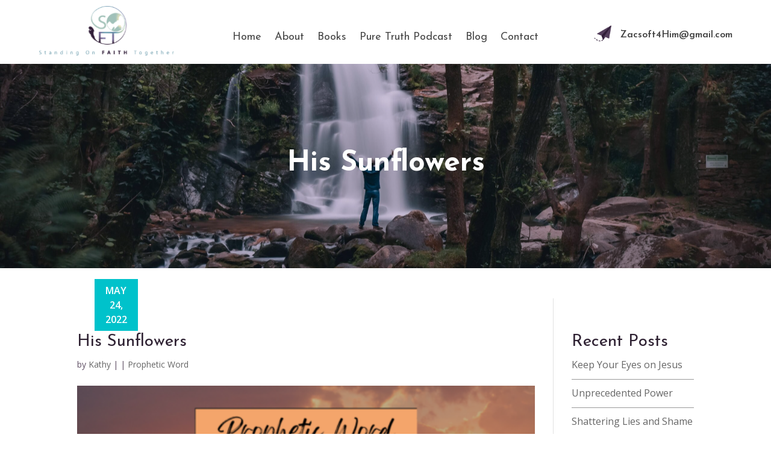

--- FILE ---
content_type: text/css
request_url: https://kathyzacca.com/wp-content/themes/divi-child/style.css?ver=1.0.0
body_size: -84
content:
/*-------------------------------------------------------
Theme Name: Divi Child Theme
Description: A child theme template for Divi
Author: Divi Cake
Template: Divi
Version: 1.0.0
----------------- ADDITIONAL CSS HERE ------------------*/
.h-post-grid .et_pb_post {width:25% !important;float: left;}
.h-post-grid .et_pb_post:nth-child(1) {width:50% !important;}
.h-post-grid .et_pb_post .post-content {display:none;}
.h-post-grid .et_pb_post:nth-child(1) .post-content {display:block;}

--- FILE ---
content_type: text/css
request_url: https://kathyzacca.com/wp-content/themes/divi-child/style.css?ver=4.5.1
body_size: -61
content:
/*-------------------------------------------------------
Theme Name: Divi Child Theme
Description: A child theme template for Divi
Author: Divi Cake
Template: Divi
Version: 1.0.0
----------------- ADDITIONAL CSS HERE ------------------*/
.h-post-grid .et_pb_post {width:25% !important;float: left;}
.h-post-grid .et_pb_post:nth-child(1) {width:50% !important;}
.h-post-grid .et_pb_post .post-content {display:none;}
.h-post-grid .et_pb_post:nth-child(1) .post-content {display:block;}

--- FILE ---
content_type: text/css
request_url: https://kathyzacca.com/wp-content/et-cache/702/et-core-unified-tb-577-tb-8-702-17690647034598.min.css
body_size: 1065
content:
.et_pb_section_0_tb_header.et_pb_section{padding-top:6px;padding-bottom:6px;background-color:#FFFFFF!important}.et_pb_row_0_tb_header.et_pb_row{padding-top:25px!important;padding-bottom:10px!important;padding-top:25px;padding-bottom:10px}.et_pb_image_0_tb_header{margin-top:-21px!important;margin-bottom:-3px!important;text-align:left;margin-left:0}.et_pb_menu_0_tb_header.et_pb_menu ul li a{font-family:'Josefin Sans',Helvetica,Arial,Lucida,sans-serif;font-size:18px;color:#474747!important;line-height:1.2em}.et_pb_menu_0_tb_header.et_pb_menu{background-color:rgba(0,0,0,0)}.et_pb_menu_0_tb_header .et_pb_menu__logo-wrap .et_pb_menu__logo img{border-right-width:40px;border-right-color:rgba(0,0,0,0)}.et_pb_menu_0_tb_header{margin-top:12px!important}.et_pb_menu_0_tb_header.et_pb_menu ul li.current-menu-item a{color:#463351!important}.et_pb_menu_0_tb_header.et_pb_menu .nav li ul{background-color:#ffffff!important;border-color:#ffffff}.et_pb_menu_0_tb_header.et_pb_menu .et_mobile_menu{border-color:#ffffff}.et_pb_menu_0_tb_header.et_pb_menu .nav li ul.sub-menu li.current-menu-item a{color:#000000!important}.et_pb_menu_0_tb_header.et_pb_menu .et_mobile_menu a{color:#000000!important}.et_pb_menu_0_tb_header.et_pb_menu .nav li ul.sub-menu a{color:#000000!important}.et_pb_menu_0_tb_header.et_pb_menu .et_mobile_menu,.et_pb_menu_0_tb_header.et_pb_menu .et_mobile_menu ul{background-color:#ffffff!important}.et_pb_menu_0_tb_header .et_pb_menu_inner_container>.et_pb_menu__logo-wrap .et_pb_menu__logo,.et_pb_menu_0_tb_header .et_pb_menu__logo-slot{max-width:160px}.et_pb_menu_0_tb_header .et_pb_menu_inner_container>.et_pb_menu__logo-wrap .et_pb_menu__logo img,.et_pb_menu_0_tb_header .et_pb_menu__logo-slot .et_pb_menu__logo-wrap img{max-height:none}.et_pb_menu_0_tb_header .et_pb_menu__icon.et_pb_menu__search-button,.et_pb_menu_0_tb_header .et_pb_menu__icon.et_pb_menu__close-search-button{color:#463152}.et_pb_menu_0_tb_header .et_pb_menu__icon.et_pb_menu__cart-button{color:#463152}.et_pb_menu_0_tb_header .mobile_nav .mobile_menu_bar:before{color:#463152}.et_pb_blurb_0_tb_header.et_pb_blurb .et_pb_blurb_description a{font-family:'Josefin Sans',Helvetica,Arial,Lucida,sans-serif;font-weight:600;color:#3f3f3f!important;transition:color 300ms ease 0ms}.et_pb_blurb_0_tb_header.et_pb_blurb .et_pb_blurb_description a:hover{color:#463351!important}.et_pb_blurb_0_tb_header.et_pb_blurb{padding-top:11px!important}.et_pb_blurb_0_tb_header .et_pb_blurb_content{max-width:290px}div.et_pb_section.et_pb_section_1_tb_header{background-blend-mode:overlay;background-image:url(https://kathyzacca.com/wp-content/uploads/2022/03/Kathy_Blog_header_pic-scaled.jpg)!important}div.et_pb_section.et_pb_section_2_tb_header{background-blend-mode:overlay;background-image:url(https://kathyzacca.com/wp-content/uploads/2022/03/Kathy_Blog_header_pic-scaled.jpg)!important}.et_pb_section_1_tb_header.et_pb_section{padding-top:9%;padding-bottom:9%}.et_pb_section_2_tb_header.et_pb_section{padding-top:9%;padding-bottom:9%;background-color:rgba(70,49,82,0.35)!important}.et_pb_row_1_tb_header,body #page-container .et-db #et-boc .et-l .et_pb_row_1_tb_header.et_pb_row,body.et_pb_pagebuilder_layout.single #page-container #et-boc .et-l .et_pb_row_1_tb_header.et_pb_row,body.et_pb_pagebuilder_layout.single.et_full_width_page #page-container #et-boc .et-l .et_pb_row_1_tb_header.et_pb_row{width:100%;max-width:2560px}.et_pb_post_title_0_tb_header .et_pb_title_container h1.entry-title,.et_pb_post_title_0_tb_header .et_pb_title_container h2.entry-title,.et_pb_post_title_0_tb_header .et_pb_title_container h3.entry-title,.et_pb_post_title_0_tb_header .et_pb_title_container h4.entry-title,.et_pb_post_title_0_tb_header .et_pb_title_container h5.entry-title,.et_pb_post_title_0_tb_header .et_pb_title_container h6.entry-title{font-family:'Josefin Sans',Helvetica,Arial,Lucida,sans-serif;font-weight:700;font-size:48px;color:#ffffff!important;font-family:'Josefin Sans',Helvetica,Arial,Lucida,sans-serif;font-weight:700;font-size:48px;color:#ffffff!important}.et_pb_column_0_tb_header{z-index:1!important;position:relative}.et_pb_column_1_tb_header{z-index:99999!important;position:relative}@media only screen and (min-width:981px){.et_pb_row_0_tb_header,body #page-container .et-db #et-boc .et-l .et_pb_row_0_tb_header.et_pb_row,body.et_pb_pagebuilder_layout.single #page-container #et-boc .et-l .et_pb_row_0_tb_header.et_pb_row,body.et_pb_pagebuilder_layout.single.et_full_width_page #page-container #et-boc .et-l .et_pb_row_0_tb_header.et_pb_row{width:90%;max-width:1170px}}@media only screen and (max-width:980px){.et_pb_row_0_tb_header,body #page-container .et-db #et-boc .et-l .et_pb_row_0_tb_header.et_pb_row,body.et_pb_pagebuilder_layout.single #page-container #et-boc .et-l .et_pb_row_0_tb_header.et_pb_row,body.et_pb_pagebuilder_layout.single.et_full_width_page #page-container #et-boc .et-l .et_pb_row_0_tb_header.et_pb_row{width:90%;max-width:90%}.et_pb_image_0_tb_header{margin-top:0px!important;text-align:center;margin-left:auto;margin-right:auto}.et_pb_menu_0_tb_header .et_pb_menu__logo-wrap .et_pb_menu__logo img{border-right-width:40px;border-right-color:rgba(0,0,0,0)}.et_pb_menu_0_tb_header{margin-top:30px!important}.et_pb_post_title_0_tb_header .et_pb_title_container h1.entry-title,.et_pb_post_title_0_tb_header .et_pb_title_container h2.entry-title,.et_pb_post_title_0_tb_header .et_pb_title_container h3.entry-title,.et_pb_post_title_0_tb_header .et_pb_title_container h4.entry-title,.et_pb_post_title_0_tb_header .et_pb_title_container h5.entry-title,.et_pb_post_title_0_tb_header .et_pb_title_container h6.entry-title{font-size:42px;font-size:42px}}@media only screen and (max-width:767px){.et_pb_image_0_tb_header{margin-top:0px!important;margin-left:auto;margin-right:auto}.et_pb_menu_0_tb_header .et_pb_menu__logo-wrap .et_pb_menu__logo img{border-right-width:40px;border-right-color:rgba(0,0,0,0)}.et_pb_menu_0_tb_header{margin-top:30px!important;margin-left:0px!important}.et_pb_post_title_0_tb_header .et_pb_title_container h1.entry-title,.et_pb_post_title_0_tb_header .et_pb_title_container h2.entry-title,.et_pb_post_title_0_tb_header .et_pb_title_container h3.entry-title,.et_pb_post_title_0_tb_header .et_pb_title_container h4.entry-title,.et_pb_post_title_0_tb_header .et_pb_title_container h5.entry-title,.et_pb_post_title_0_tb_header .et_pb_title_container h6.entry-title{font-size:34px;font-size:34px}}.et_pb_section_0_tb_footer.et_pb_section{padding-top:0px;padding-bottom:0px;background-color:#170d1a!important}.et_pb_row_0_tb_footer.et_pb_row{padding-top:33px!important;padding-bottom:33px!important;padding-top:33px;padding-bottom:33px}.et_pb_menu_0_tb_footer.et_pb_menu ul li a{font-family:'Poppins',Helvetica,Arial,Lucida,sans-serif;font-size:15px;color:#c9b6cf!important}.et_pb_menu_0_tb_footer.et_pb_menu{background-color:rgba(0,0,0,0)}.et_pb_menu_0_tb_footer .et_pb_menu__logo-wrap .et_pb_menu__logo img{border-right-width:40px;border-right-color:rgba(0,0,0,0)}.et_pb_menu_0_tb_footer{margin-top:12px!important;margin-bottom:-5px!important}.et_pb_menu_0_tb_footer.et_pb_menu ul li.current-menu-item a{color:#c9b6cf!important}.et_pb_menu_0_tb_footer.et_pb_menu .nav li ul{background-color:#ffffff!important;border-color:#ffffff}.et_pb_menu_0_tb_footer.et_pb_menu .et_mobile_menu{border-color:#ffffff}.et_pb_menu_0_tb_footer.et_pb_menu .nav li ul.sub-menu a{color:#000000!important}.et_pb_menu_0_tb_footer.et_pb_menu .nav li ul.sub-menu li.current-menu-item a{color:#000000!important}.et_pb_menu_0_tb_footer.et_pb_menu .et_mobile_menu a{color:#000000!important}.et_pb_menu_0_tb_footer.et_pb_menu .et_mobile_menu,.et_pb_menu_0_tb_footer.et_pb_menu .et_mobile_menu ul{background-color:#ffffff!important}.et_pb_menu_0_tb_footer .et_pb_menu_inner_container>.et_pb_menu__logo-wrap .et_pb_menu__logo,.et_pb_menu_0_tb_footer .et_pb_menu__logo-slot{max-width:160px}.et_pb_menu_0_tb_footer .et_pb_menu_inner_container>.et_pb_menu__logo-wrap .et_pb_menu__logo img,.et_pb_menu_0_tb_footer .et_pb_menu__logo-slot .et_pb_menu__logo-wrap img{max-height:none}.et_pb_menu_0_tb_footer .et_pb_menu__icon.et_pb_menu__search-button,.et_pb_menu_0_tb_footer .et_pb_menu__icon.et_pb_menu__close-search-button{color:#7EBEC5}.et_pb_menu_0_tb_footer .et_pb_menu__icon.et_pb_menu__cart-button{color:#7EBEC5}.et_pb_menu_0_tb_footer .mobile_nav .mobile_menu_bar:before{color:#7EBEC5}.et_pb_text_0_tb_footer.et_pb_text{color:#85768a!important}.et_pb_text_1_tb_footer.et_pb_text{color:#85768a!important}.et_pb_text_0_tb_footer{margin-top:15px!important;margin-bottom:13px!important}.et_pb_text_1_tb_footer.et_pb_text a{color:#9a899f!important;transition:color 300ms ease 0ms}.et_pb_text_1_tb_footer.et_pb_text a:hover{color:#463152!important}.et_pb_text_1_tb_footer{margin-top:15px!important;margin-bottom:0px!important}.et_pb_social_media_follow .et_pb_social_media_follow_network_2_tb_footer .icon:before{transition:color 300ms ease 0ms;font-size:20px;line-height:40px;height:40px;width:40px}.et_pb_social_media_follow .et_pb_social_media_follow_network_0_tb_footer .icon:before{transition:color 300ms ease 0ms;font-size:20px;line-height:40px;height:40px;width:40px}.et_pb_social_media_follow .et_pb_social_media_follow_network_1_tb_footer .icon:before{transition:color 300ms ease 0ms;font-size:20px;line-height:40px;height:40px;width:40px}.et_pb_social_media_follow .et_pb_social_media_follow_network_0_tb_footer.et_pb_social_icon .icon:before{color:#c4b1ca}.et_pb_social_media_follow .et_pb_social_media_follow_network_2_tb_footer.et_pb_social_icon .icon:before{color:#c4b1ca}.et_pb_social_media_follow .et_pb_social_media_follow_network_1_tb_footer.et_pb_social_icon .icon:before{color:#c4b1ca}.et_pb_social_media_follow .et_pb_social_media_follow_network_2_tb_footer.et_pb_social_icon:hover .icon:before{color:#463152}.et_pb_social_media_follow .et_pb_social_media_follow_network_0_tb_footer.et_pb_social_icon:hover .icon:before{color:#463152}.et_pb_social_media_follow .et_pb_social_media_follow_network_1_tb_footer.et_pb_social_icon:hover .icon:before{color:#463152}.et_pb_social_media_follow .et_pb_social_media_follow_network_1_tb_footer .icon{height:40px;width:40px}.et_pb_social_media_follow .et_pb_social_media_follow_network_0_tb_footer .icon{height:40px;width:40px}.et_pb_social_media_follow .et_pb_social_media_follow_network_2_tb_footer .icon{height:40px;width:40px}.et_pb_column_0_tb_footer{z-index:1!important;position:relative}@media only screen and (min-width:981px){.et_pb_row_0_tb_footer,body #page-container .et-db #et-boc .et-l .et_pb_row_0_tb_footer.et_pb_row,body.et_pb_pagebuilder_layout.single #page-container #et-boc .et-l .et_pb_row_0_tb_footer.et_pb_row,body.et_pb_pagebuilder_layout.single.et_full_width_page #page-container #et-boc .et-l .et_pb_row_0_tb_footer.et_pb_row{width:90%;max-width:1170px}}@media only screen and (max-width:980px){.et_pb_row_0_tb_footer,body #page-container .et-db #et-boc .et-l .et_pb_row_0_tb_footer.et_pb_row,body.et_pb_pagebuilder_layout.single #page-container #et-boc .et-l .et_pb_row_0_tb_footer.et_pb_row,body.et_pb_pagebuilder_layout.single.et_full_width_page #page-container #et-boc .et-l .et_pb_row_0_tb_footer.et_pb_row{width:90%;max-width:90%}.et_pb_menu_0_tb_footer .et_pb_menu__logo-wrap .et_pb_menu__logo img{border-right-width:40px;border-right-color:rgba(0,0,0,0)}}@media only screen and (max-width:767px){.et_pb_menu_0_tb_footer .et_pb_menu__logo-wrap .et_pb_menu__logo img{border-right-width:40px;border-right-color:rgba(0,0,0,0)}.et_pb_menu_0_tb_footer{margin-top:-62px!important;margin-left:-46px!important}}